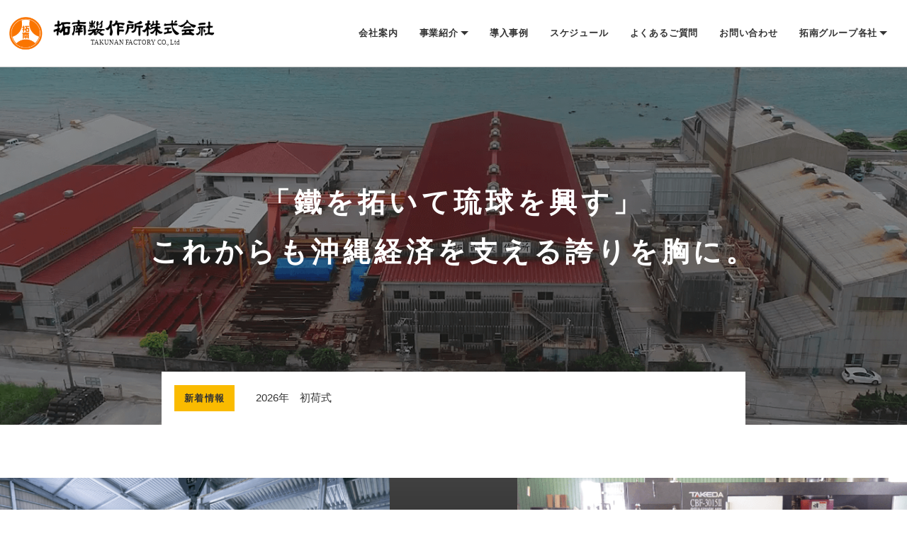

--- FILE ---
content_type: text/html; charset=UTF-8
request_url: https://takunanseisakusho.co.jp/
body_size: 5418
content:
<!DOCTYPE html>
<html lang="ja">
<head prefix="og: http://ogp.me/ns# fb: http://ogp.me/ns/fb# website: http://ogp.me/ns/website#">
<meta name="robots" content="noindex,nofollow">
<meta charset="UTF-8">
<title>拓南製作所株式会社</title>
<meta property="og:image" content="https://takunanseisakusho.co.jp/takunan/wp-content/themes/takunan/assets/img/common/ogp.png" />
<meta name="twitter:image" content="https://takunanseisakusho.co.jp/takunan/wp-content/themes/takunan/assets/img/common/ogp.png" />

<meta name="viewport" content="width=device-width,user-scalable=no,initial-scale=1.0,maximum-scale=1.0" />
<meta http-equiv="X-UA-Compatible" content="IE=edge,chrome=1" />
<meta name="format-detection" content="telephone=no">
<link rel="shortcut icon" type="image/x-icon" href="https://takunanseisakusho.co.jp/takunan/wp-content/themes/takunan/assets/img/common/favicon.ico" />
<script>
  (function(d) {
    var config = {
      kitId: 'klu4bto',
      scriptTimeout: 3000,
      async: true
    },
    h=d.documentElement,t=setTimeout(function(){h.className=h.className.replace(/\bwf-loading\b/g,"")+" wf-inactive";},config.scriptTimeout),tk=d.createElement("script"),f=false,s=d.getElementsByTagName("script")[0],a;h.className+=" wf-loading";tk.src='https://use.typekit.net/'+config.kitId+'.js';tk.async=true;tk.onload=tk.onreadystatechange=function(){a=this.readyState;if(f||a&&a!="complete"&&a!="loaded")return;f=true;clearTimeout(t);try{Typekit.load(config)}catch(e){}};s.parentNode.insertBefore(tk,s)
  })(document);
</script>
<link rel="stylesheet" href="https://takunanseisakusho.co.jp/takunan/wp-content/themes/takunan/assets/css/swiper.min.css" />
<link rel="stylesheet" href="https://takunanseisakusho.co.jp/takunan/wp-content/themes/takunan/assets/css/common.css" />
<link rel="stylesheet" href="https://takunanseisakusho.co.jp/takunan/wp-content/themes/takunan/assets/css/index.css" />

<!-- Global site tag (gtag.js) - GA4 -->
<script async src="https://www.googletagmanager.com/gtag/js?id=G-NX6CXGQBY3"></script>
<script>
  window.dataLayer = window.dataLayer || [];
  function gtag(){dataLayer.push(arguments);}
  gtag('js', new Date());

  gtag('config', 'G-NX6CXGQBY3');
</script>

</head>
<body id="body" class="">
<header class="header" id="header">
  <div class="header_wrapper">
    <div class="header_mask"></div>
    <h1 class="header_logo">
      <a href="https://takunanseisakusho.co.jp/">
        <img src="https://takunanseisakusho.co.jp/takunan/wp-content/themes/takunan/assets/img/common/logo.svg">
      </a>
    </h1>
    <div class="header_toggleBg"></div>
    <nav class="header_globalNavi">
      <ul class="header_globalNavi_list">
        <li class="header_globalNavi_list_item">
          <a href="https://takunanseisakusho.co.jp/company/" class="header_globalNavi_list_button">会社案内</a>
        </li>
        <li class="header_globalNavi_list_item megaMenu">
          <p class="header_globalNavi_list_button show-pc">事業紹介</p>
          <p class="header_globalNavi_list_button show-sp">事業紹介</p>
          <div class="megaMenuListWrapper">
            <ul class="megaMenuList">
              <li class="megaMenuList_item">
                <a href="https://takunanseisakusho.co.jp/iron-structure/" class="">
                  <span class="megaMenuList_text">鐵構事業所</span>
                </a>
              </li>
              <li class="megaMenuList_item">
                <a href="https://takunanseisakusho.co.jp/rust-prevention/" class="">
                  <span class="megaMenuList_text">防錆事業所</span>
                </a>
              </li>
              <li class="megaMenuList_item">
                <a href="https://takunanseisakusho.co.jp/steel-sales/" class="">
                  <span class="megaMenuList_text">棒鋼線材事業所</span>
                </a>
              </li>
            </ul>
          </div>
        </li>
        <li class="header_globalNavi_list_item">
          <a href="https://takunanseisakusho.co.jp/performance/" class="header_globalNavi_list_button">導入事例</a>
        </li>
        <li class="header_globalNavi_list_item">
          <a href="https://takunanseisakusho.co.jp/schedule/" class="header_globalNavi_list_button">スケジュール</a>
        </li>
        <li class="header_globalNavi_list_item">
          <a href="https://takunanseisakusho.co.jp/faq/" class="header_globalNavi_list_button">よくあるご質問</a>
        </li>
        <li class="header_globalNavi_list_item">
          <a href="https://takunanseisakusho.co.jp/contact/" class="header_globalNavi_list_button">お問い合わせ</a>
        </li>
        <li class="header_globalNavi_list_item megaMenu">
          <p class="header_globalNavi_list_button show-pc">拓南グループ各社</p>
          <p class="header_globalNavi_list_button show-sp">拓南グループ各社</p>
          <div class="megaMenuListWrapper">
            <ul class="megaMenuList">
              <li class="megaMenuList_item">
                <a href="https://www.takunan.co.jp/" target="_blank" rel="nopenner">
                  <span class="megaMenuList_text">拓伸会</span>
                </a>
              </li>
              <li class="megaMenuList_item">
                <a href="https://www.takunansteel.co.jp/" target="_blank" rel="nopenner">
                  <span class="megaMenuList_text">拓南製鐵</span>
                </a>
              </li>
              <li class="megaMenuList_item">
                <a href="https://www.takunanrecycle.co.jp/" target="_blank" rel="nopenner">
                  <span class="megaMenuList_text">拓南商事</span>
                </a>
              </li>
              <li class="megaMenuList_item">
                <a href="https://www.nishiharagc.co.jp/" target="_blank" rel="nopenner">
                  <span class="megaMenuList_text">西原グリーンセンター</span>
                </a>
              </li>
              <li class="megaMenuList_item">
                <a href="http://www.satsunan-bussan.co.jp/" target="_blank" rel="nopenner">
                  <span class="megaMenuList_text">薩南物産</span>
                </a>
              </li>
              <li class="megaMenuList_item">
                <a href="https://recruit.takunan.co.jp/" target="_blank" rel="nopenner">
                  <span class="megaMenuList_text">リクルートサイト</span>
                </a>
              </li>
            </ul>
          </div>
        </li>
      </ul>
    </nav>
    <div class="header_toggleButton header_toggleButton-icon">
      <div class="toggleButtonIcon">
        <div class="toggleButtonIcon_item toggleButtonIcon_item-top"></div>
        <div class="toggleButtonIcon_item toggleButtonIcon_item-middle"></div>
        <div class="toggleButtonIcon_item toggleButtonIcon_item-bottom"></div>
      </div>
    </div>
  </div>
</header>
<main class="main frontPage" id="main">

  <section class="mv">
    <div class="mv_bg">
      <div id="loading">Loading...</div>
      <div id="youtube-area">
        <div id="youtube"></div>
        <div id="youtube-mask"></div>
      </div>
    </div>
    <div class="mv_mask"></div>
    <p class="mv_text">「鐵を拓いて琉球を興す」<br>これからも<br class="show-sp">沖縄経済を支える誇りを胸に。</p>

    
    <div class="mv_news">
      <h2 class="mv_news_title">新着情報</h2>
            <p class="mv_news_text">
        <a href="https://takunanseisakusho.co.jp/news/2026%e5%b9%b4%e3%80%80%e5%88%9d%e8%8d%b7%e5%bc%8f/">2026年　初荷式</a>
      </p>
          </div>
      </section>

  <section class="newproducts">
    <div class="newproducts_titleWrapper">
      <h2 class="newproducts_title">
        <span class="newproducts_title_sub">NEWS</span>
        <span class="newproducts_title_main">最<br>新<br>情<br>報</span>  
      </h2>
    </div>
    <div class="newproducts_item newproducts_item-type1">
      <div class="newproducts_contentWrapper">
        <div class="newproducts_content">
          <h3 class="newproducts_productTitle">
            <span class="newproducts_productTitle_main">導入事例</span>
          </h3>
          <p class="newproducts_button">
            <a href="https://takunanseisakusho.co.jp/performance/%e8%97%bb%e9%a1%9e%e8%be%b2%e5%9c%92%e3%83%8f%e3%82%a6%e3%82%b9%e5%bb%ba%e7%af%89%e5%b7%a5%e4%ba%8b/" class="commonButton">詳しく見る</a>          </p>
        </div>
      </div>
    </div>
    <div class="newproducts_item newproducts_item-type2">
      <div class="newproducts_contentWrapper">
        <div class="newproducts_content">
          <h3 class="newproducts_productTitle">
            <span class="newproducts_productTitle_main">お知らせ</span>
          </h3>
          <p class="newproducts_button">
          <a href="https://takunanseisakusho.co.jp/news/2026%e5%b9%b4%e3%80%80%e5%88%9d%e8%8d%b7%e5%bc%8f/" class="commonButton">詳しく見る</a>          </p>
        </div>
      </div>
    </div>
  </section>

  
  <section class="company serviceColumn serviceColumn-left">
    <div class="serviceColumn_image">
      <img src="https://takunanseisakusho.co.jp/takunan/wp-content/themes/takunan/assets/img/index/company_image.png">
    </div>
    <div class="serviceColumn_contentWrapper">
      <div class="serviceColumn_content">
        <h2 class="commonTitle-section">
          <span class="commonTitle_sub">COMPANY</span>
          <span class="commonTitle_main">会社案内</span>
        </h2>
        <p class="serviceColumn_text">鐵構・防錆・棒鋼線材。<br>異なる3つの事業所で、沖縄の未来を創造します。</p>
        <p class="serviceColumn_button">
          <a href="https://takunanseisakusho.co.jp/company" class="commonButton">詳しく見る</a>
        </p>
      </div>
    </div>
  </section>

  <section class="service">
    <h2 class="service_title commonTitle-section commonTitle-section-center">
      <span class="commonTitle_sub">SERVICE</span>
      <span class="commonTitle_main">事業紹介</span>
    </h2>

    <section class="service_section serviceColumn serviceColumn-right iron" id="iron">
      <div class="serviceColumn_image">
        <img src="https://takunanseisakusho.co.jp/takunan/wp-content/themes/takunan/assets/img/index/service_image_iron.png">
      </div>
      <div class="serviceColumn_contentWrapper">
        <div class="serviceColumn_content">
          <h2 class="commonTitle-section">
            <!-- <span class="commonTitle_sub">IRON STRUCTURE</span> -->
            <span class="commonTitle_main">鐵構事業所</span>
          </h2>
          <p class="serviceColumn_text">進化し続ける鋼構造物で、<br>沖縄の暮らしを支えます。</p>
          <p class="serviceColumn_button">
            <a href="https://takunanseisakusho.co.jp/iron-structure/" class="commonButton">詳しく見る</a>
          </p>
        </div>
      </div>
    </section>
    <section class="service_section serviceColumn serviceColumn-left rust" id="rust">
      <div class="serviceColumn_image">
        <img src="https://takunanseisakusho.co.jp/takunan/wp-content/themes/takunan/assets/img/index/service_image_rust.webp">
      </div>
      <div class="serviceColumn_contentWrapper">
        <div class="serviceColumn_content">
          <h2 class="commonTitle-section">
            <!-- <span class="commonTitle_sub">RUST PREVENTION</span> -->
            <span class="commonTitle_main">防錆事業所</span>
          </h2>
          <p class="serviceColumn_text">沖縄県唯一の溶融亜鉛めっき加工業。<br>鉄製品をサビから守ります。</p>
          <p class="serviceColumn_button">
            <a href="https://takunanseisakusho.co.jp/rust-prevention/" class="commonButton">詳しく見る</a>
          </p>
        </div>
      </div>
    </section>
        <section class="service_section serviceColumn serviceColumn-right steelSales" id="steelSales">
      <div class="serviceColumn_image">
        <img src="https://takunanseisakusho.co.jp/takunan/wp-content/themes/takunan/assets/img/index/service_image_steel-sales.webp">
      </div>
      <div class="serviceColumn_contentWrapper">
        <div class="serviceColumn_content">
          <h2 class="commonTitle-section">
            <!-- <span class="commonTitle_sub">STEEL SALES</span> -->
            <span class="commonTitle_main">棒鋼線材事業所</span>
          </h2>
          <p class="serviceColumn_text">迅速デリバリーで、<br>お客様に鉄をお届けします。</p>
          <p class="serviceColumn_button">
            <a href="https://takunanseisakusho.co.jp/steel-sales/" class="commonButton">詳しく見る</a>
          </p>
        </div>
      </div>
    </section>
  </section>

  <section class="news commonWidth-middle">
    <h2 class="news_title commonTitle-section commonTitle-section-center">
      <span class="commonTitle_sub">NEWS</span>
      <span class="commonTitle_main">お知らせ</span>
    </h2>

    
      <ul class="news_newsList newsList">

        
        <li class="newsList_item">
          <a href="https://takunanseisakusho.co.jp/news/2026%e5%b9%b4%e3%80%80%e5%88%9d%e8%8d%b7%e5%bc%8f/" class="hover-opacity">
            <div class="newsList_meta">
              <p class="newsList_date">2026/1/5</p>
            </div>
            <p class="newsList_title">2026年　初荷式</p>
          </a>
        </li>
        
        <li class="newsList_item">
          <a href="https://takunanseisakusho.co.jp/news/%e5%bf%98%e5%b9%b4%e4%bc%9a/" class="hover-opacity">
            <div class="newsList_meta">
              <p class="newsList_date">2025/12/17</p>
            </div>
            <p class="newsList_title">忘年会</p>
          </a>
        </li>
        
        <li class="newsList_item">
          <a href="https://takunanseisakusho.co.jp/news/2026%e5%b9%b4%e3%80%80%e5%b9%b4%e7%94%b7%e5%b9%b4%e5%a5%b3%e6%92%ae%e5%bd%b1%e4%bc%9a/" class="hover-opacity">
            <div class="newsList_meta">
              <p class="newsList_date">2025/12/8</p>
            </div>
            <p class="newsList_title">2026年　年男年女撮影会</p>
          </a>
        </li>
        
        <li class="newsList_item">
          <a href="https://takunanseisakusho.co.jp/news/%e6%b5%b7%e5%b2%b8%e6%b8%85%e6%8e%83-5/" class="hover-opacity">
            <div class="newsList_meta">
              <p class="newsList_date">2025/12/5</p>
            </div>
            <p class="newsList_title">海岸清掃</p>
          </a>
        </li>
        
        <li class="newsList_item">
          <a href="https://takunanseisakusho.co.jp/news/%e4%bb%a4%e5%92%8c7%e5%b9%b4%e5%ba%a6%e3%80%80%e5%84%aa%e8%89%af%e8%8b%a5%e5%b9%b4%e5%bb%ba%e8%a8%ad%e5%be%93%e4%ba%8b%e8%80%85%e8%a1%a8%e5%bd%b0/" class="hover-opacity">
            <div class="newsList_meta">
              <p class="newsList_date">2025/11/12</p>
            </div>
            <p class="newsList_title">令和7年度　優良若年建設従事者表彰</p>
          </a>
        </li>
              </ul>
      
      
      <p class="news_button">
        <a href="https://takunanseisakusho.co.jp/news/" class="commonButton">一覧を見る</a>
      </p>
    </div>
  </section>

  <section class="performance">
    <h2 class="performance_title commonTitle-section commonTitle-section-center">
      <span class="commonTitle_sub">PERFORMANCE</span>
      <span class="commonTitle_main">導入事例</span>
    </h2>
    
    <div class="performanceSlider">
      <div class="swiper-container">
        <div class="swiper-wrapper">

        
          <!-- slide -->
          <div class="performanceSlider_slide swiper-slide">
            <a href="https://takunanseisakusho.co.jp/performance/%e8%97%bb%e9%a1%9e%e8%be%b2%e5%9c%92%e3%83%8f%e3%82%a6%e3%82%b9%e5%bb%ba%e7%af%89%e5%b7%a5%e4%ba%8b/" class="hover-scaleImage">
              <div class="performanceSlider_image scaleImage">
                <img src="https://takunanseisakusho.co.jp/takunan/wp-content/uploads/2024/09/15879_0.jpg" alt="">              </div>
            </a>
          </div>

        
          <!-- slide -->
          <div class="performanceSlider_slide swiper-slide">
            <a href="https://takunanseisakusho.co.jp/performance/%e4%bb%ae%e3%81%8b%e3%81%8c%e3%82%8a%e3%83%aa%e3%83%95%e3%83%ac%e3%83%83%e3%82%b7%e3%83%a5%e7%a6%8f%e7%a5%89%e5%b7%a5%e5%a0%b4%e6%96%b0%e7%af%89%e5%b7%a5%e4%ba%8b/" class="hover-scaleImage">
              <div class="performanceSlider_image scaleImage">
                <img src="https://takunanseisakusho.co.jp/takunan/wp-content/uploads/2023/12/HP用-scaled.jpg" alt="">              </div>
            </a>
          </div>

        
          <!-- slide -->
          <div class="performanceSlider_slide swiper-slide">
            <a href="https://takunanseisakusho.co.jp/performance/%e3%83%a2%e3%82%ba%e3%82%af%e5%8a%a0%e5%b7%a5%e5%87%a6%e7%90%86%e6%96%bd%e8%a8%ad%e5%bb%ba%e7%af%89%e5%b7%a5%e4%ba%8b/" class="hover-scaleImage">
              <div class="performanceSlider_image scaleImage">
                <img src="https://takunanseisakusho.co.jp/takunan/wp-content/uploads/2023/07/写真１-scaled.jpg" alt="">              </div>
            </a>
          </div>

        
          <!-- slide -->
          <div class="performanceSlider_slide swiper-slide">
            <a href="https://takunanseisakusho.co.jp/performance/%e8%ad%98%e5%90%8d%e5%b0%8f%e5%ad%a6%e6%a0%a1%e6%a0%a1%e8%88%8e%e6%94%b9%e7%af%89%e5%b7%a5%e4%ba%8b/" class="hover-scaleImage">
              <div class="performanceSlider_image scaleImage">
                <img src="https://takunanseisakusho.co.jp/takunan/wp-content/uploads/2023/01/識名小.jpg" alt="">              </div>
            </a>
          </div>

        
          <!-- slide -->
          <div class="performanceSlider_slide swiper-slide">
            <a href="https://takunanseisakusho.co.jp/performance/%e4%bb%ae%e7%a7%b0%e7%b3%b8%e6%ba%80%e7%a6%8f%e7%a5%89%e6%96%bd%e8%a8%ad%e3%83%87%e3%82%a4%e3%82%b5%e3%83%bc%e3%83%93%e3%82%b9%e3%82%bb%e3%83%b3%e3%82%bf%e3%83%bc%e3%81%bf%e3%81%aa%e3%81%bf%e7%a7%bb/" class="hover-scaleImage">
              <div class="performanceSlider_image scaleImage">
                <img src="https://takunanseisakusho.co.jp/takunan/wp-content/uploads/2022/11/案２-scaled.jpg" alt="">              </div>
            </a>
          </div>

        
        </div>
      </div>
    </div>
        <p class="performance_button">
      <a href="https://takunanseisakusho.co.jp/performance/" class="commonButton">一覧を見る</a>
    </p>
  </section>

  <section class="access">
    <div class="access_map">
      <iframe src="https://www.google.com/maps/embed?pb=!1m18!1m12!1m3!1d3577.638861864011!2d127.8041493153732!3d26.27338179364338!2m3!1f0!2f0!3f0!3m2!1i1024!2i768!4f13.1!3m3!1m2!1s0x34e512aa338db7d5%3A0x80d723f3c18b88d7!2z5ouT5Y2X6KO95L2c5omAKOagqik!5e0!3m2!1sja!2sjp!4v1631190650024!5m2!1sja!2sjp" style="border:0;" allowfullscreen="" loading="lazy"></iframe>
    </div>
    <div class="access_main">
      <div class="access_main_contentWrapper">
        <h2 class="performance_title commonTitle-section">
          <span class="commonTitle_sub">ACCESS</span>
          <span class="commonTitle_main">アクセス</span>
        </h2>
        <p class="access_address">〒901-2403<br>沖縄県中城村字伊舎堂354番地</p>
        <p class="access_contact">TEL：098-895-6455　FAX：098-895-5515</p>
        <p class="access_button">
          <a href="https://goo.gl/maps/djBr8UJXFqCzQ19aA" target="_blank" rel="nopenner" class="commonButton">GoogleMapで開く</a>
        </p>
      </div>
    </div>
  </section>

    <section class="certification commonWidth-middle">
    <ul class="certification_list">
      <li><a href="https://www.meti.go.jp/policy/mono_info_service/healthcare/kenkoukeiei_yuryouhouzin.html" target="_blank" rel="noopener noreferrer"><img src="https://takunanseisakusho.co.jp/takunan/wp-content/themes/takunan/assets/img/index/certification_logo01.webp" alt="健康経営優良法人2024"></a></li>
      <li><a href="https://www.pref.okinawa.jp/shigoto/koyorodo/1012030/1012039/1003421/1003449.html" target="_blank" rel="noopener noreferrer"><img src="https://takunanseisakusho.co.jp/takunan/wp-content/themes/takunan/assets/img/index/certification_logo02.webp" alt="ワーク・ライフ・バランス認証企業"></a></li>
      <li><a href="https://www.meti.go.jp/policy/sme_chiiki/chiiki_kenin_kigyou/" target="_blank" rel="noopener noreferrer"><img src="https://takunanseisakusho.co.jp/takunan/wp-content/themes/takunan/assets/img/index/certification_logo03.webp" alt="地域未来牽引企業"></a></li>
      <li><a href="https://www.mhlw.go.jp/stf/seisakunitsuite/bunya/kodomo/shokuba_kosodate/kurumin/index.html" target="_blank" rel="noopener noreferrer"><img src="https://takunanseisakusho.co.jp/takunan/wp-content/themes/takunan/assets/img/index/certification_logo04.webp" alt="2024年認定くるみん"></a></li>
      <li><a href="https://www.shotokukojo.okinawa/" target="_blank" rel="noopener noreferrer"><img src="https://takunanseisakusho.co.jp/takunan/wp-content/themes/takunan/assets/img/index/certification_logo05.webp" alt="所得向上応援企業認定制度"></a></li>
    </ul>
  </section>

</main>

<footer class="footer" id="footer">
  <div class="commonWidth-middle">
    <div class="footer_recruit">
      <p class="footer_recruit_message">拓南グループでは一緒に働く<br class="show-sp">仲間を募集中です。<br>詳しくは下のボタンから<br class="show-sp">採用サイトをご確認ください。</p>
      <a href="https://recruit.takunan.co.jp/" target="_blank" rel="nopenner" class="footer_recruit_button">
        <p class="footer_recruit_button_textWrapper">
          <span class="footer_recruit_button_main">採用情報はこちら</span>
          <span class="footer_recruit_button_sub">RECRUIT</span>
        </p>
      </a>
    </div>
    <p class="footer_logo">
      <a href="https://takunanseisakusho.co.jp/">
        <img src="https://takunanseisakusho.co.jp/takunan/wp-content/themes/takunan/assets/img/common/logo.svg" alt="拓南製作所株式会社 TAKUNAN FACTORY Co., LTD">
      </a>
    </p>
    <p class="footer_contact">〒901-2403  沖縄県中城村字伊舎堂354番地<br>TEL：098-895-6455 / FAX：098-895-5515</p>
    <ul class="footer_globalNavi">
      <li class="footer_globalNavi_item">
        <p class="footer_globalNavi_title">
          <a href="https://takunanseisakusho.co.jp/company/" class="">会社案内<span>COMPANY</span></a>
        </p>
      </li>
      <li class="footer_globalNavi_item">
        <p class="footer_globalNavi_title">
          <a href="https://takunanseisakusho.co.jp/iron-structure/" class="">事業紹介<span>SERVICE</span></a>
        </p>
        <div class="footer_globalNavi_detail show-pc">
          <p class="footer_globalNavi_detail_title">
            <a href="https://takunanseisakusho.co.jp/iron-structure/" class="">鐵構事業所</a>
          </p>
          <p class="footer_globalNavi_detail_title">
            <a href="https://takunanseisakusho.co.jp/rust-prevention/" class="">防錆事業所</a>
          </p>
          <p class="footer_globalNavi_detail_title">
            <a href="https://takunanseisakusho.co.jp/steel-sales/" class="">棒鋼線材事業所</a>
          </p>
        </div>
      </li>
      <li class="footer_globalNavi_item">
        <p class="footer_globalNavi_title show-pc">
          <a href="https://takunanseisakusho.co.jp/performance/" class="">導入事例<span>PERFORMANCE</span></a>
        </p>
        <p class="footer_globalNavi_title show-pc">
          <a href="https://takunanseisakusho.co.jp/schedule/" class="">スケジュール<span>SCHEDULE</span></a>
        </p>
        <p class="footer_globalNavi_title show-pc">
          <a href="https://takunanseisakusho.co.jp/contact/" class="">見積もり依頼<span>ESTIMATE</span></a>
        </p>
      </li>
      <li class="footer_globalNavi_item">
        <p class="footer_globalNavi_title">
          <a href="https://takunanseisakusho.co.jp/news" class="">お知らせ<span>NEWS</span></a>
        </p>
        <p class="footer_globalNavi_title">
          <a href="https://takunanseisakusho.co.jp/contact/" class="">お問い合わせ<span>CONTACT</span></a>
        </p>
      </li>
    </ul>
  </div>
  <div class="footer_bottom">
    <ul class="footer_guideNavi">
      <li class="footer_guideNavi_item">
        <a href="https://takunanseisakusho.co.jp/privacy-policy/">プライバシーポリシー</a>
      </li>
      <li class="footer_guideNavi_item">
        <a href="https://recruit.takunan.co.jp/" target="_blank" rel="nopenner">採用情報</a>
      </li>
    </ul>
    <p class="footer_copyright">&copy; Takushinkai-TAKUNAN-GROUP</p>
    <p class="footer_gloupLogo">
      <a href="https://www.takunan.co.jp/" target="_blank" rel="nopenner">
        <img src="https://takunanseisakusho.co.jp/takunan/wp-content/themes/takunan/assets/img/common/logo_group.svg">
      </a>
    </p>
  </div>
</footer>
<script type='text/javascript' src='//code.jquery.com/jquery-3.4.1.min.js' id='jqueryTheme-js'></script>
<script type='text/javascript' src='https://takunanseisakusho.co.jp/takunan/wp-content/themes/takunan/assets/js/common.js' id='commonTheme-js'></script>
<script type='text/javascript' src='https://takunanseisakusho.co.jp/takunan/wp-content/themes/takunan/assets/js/swiper.min.js' id='indexSwiperTheme-js'></script>
<script type='text/javascript' src='https://takunanseisakusho.co.jp/takunan/wp-content/themes/takunan/assets/js/index.js' id='indexTheme-js'></script>
</body>
</html>


--- FILE ---
content_type: text/css
request_url: https://takunanseisakusho.co.jp/takunan/wp-content/themes/takunan/assets/css/common.css
body_size: 6517
content:
@media screen and (max-width: 828px){.commonWidth-sp,.footer_copyright,.footer_guideNavi{width:88.4057971014%;margin-right:auto;margin-left:auto}}*,*::before,*::after{box-sizing:border-box;padding:0;margin:0;border:none;position:relative}a,a:link,a:visited,a:hover,a:active{-webkit-text-decoration-skip:objects;-webkit-tap-highlight-color:rgba(0,0,0,0);-webkit-backface-visibility:hidden;backface-visibility:hidden}a{display:block;width:100%;height:100%}@media screen and (min-width: 829px){a{transition:.3s}}:focus{outline:0}ol,ul{list-style:none;list-style-type:none}table,tr,th,td{border-collapse:separate;border-spacing:0}header,footer,main,section,nav,menu,article,aside,details,figcaption,figure{display:block}input[type=text],input[type=tel],input[type=email],input[type=password],input[type=file],input[type=submit],input[type=image],input[type=reset],input[type=button],button,textarea,select{background-color:rgba(0,0,0,0);border:none;cursor:pointer;outline:none;padding:0;appearance:none;border-radius:0;overflow:visible;text-transform:none}select::-ms-expand{display:none}menu{margin:0;padding:0}a{color:inherit;text-decoration:none}button{cursor:pointer}img{width:100%;max-width:100%;height:auto;vertical-align:bottom}html{width:100%;height:100%;font-size:62.5%;position:relative}body{position:relative;height:100%;font-family:"Noto Serif JP",sans-serif;font-weight:400;font-style:normal;font-size:1.6rem;line-height:1.6;color:#333;word-break:break-all}@media screen and (max-width: 1366px){body{font-size:1.1713030747vw}}@media screen and (max-width: 828px){body{font-size:3.8647342995vw;letter-spacing:0.04em}}h1,h2,h3,h4,h5,h6{font-family:"Noto Serif JP",serif}.show{display:block}@media screen and (max-width: 828px){.show-pc{display:none !important}}.show-sp{display:none !important}@media screen and (max-width: 828px){.show-sp{display:block !important}}.show-sp-chrome{display:none !important}@media screen and (-webkit-min-device-pixel-ratio: 0)and (max-width: 1366px){.show-sp-chrome{display:block !important}}@media screen and (-webkit-min-device-pixel-ratio: 0)and (max-width: 828px){.show-sp-chrome{display:none !important}}@-moz-document url-prefix(){@media screen and (max-width: 1366px){.show-sp-chrome{display:none !important}}}.commonWidth-wide{margin-right:auto;margin-left:auto;width:100%;max-width:1366px}@media screen and (max-width: 828px){.commonWidth-wide{width:100%}}.commonWidth-middle{margin-right:auto;margin-left:auto;width:960px}@media screen and (max-width: 1366px){.commonWidth-middle{width:70.2781844802vw}}@media screen and (max-width: 828px){.commonWidth-middle{width:88.4057971014%}}.commonWidth-narrow{margin-right:auto;margin-left:auto;width:720px}@media screen and (max-width: 1366px){.commonWidth-narrow{width:52.7086383602vw}}@media screen and (max-width: 828px){.commonWidth-narrow{width:88.4057971014%}}.commonWidth-narrowest{margin-right:auto;margin-left:auto;width:640px}@media screen and (max-width: 1366px){.commonWidth-narrowest{width:46.8521229868vw}}@media screen and (max-width: 828px){.commonWidth-narrowest{width:88.4057971014%}}.commonTitle-section .commonTitle_sub,.commonTitle-section .commonTitle_main{display:block;line-height:1}.commonTitle-section .commonTitle_sub{font-family:roboto,sans-serif;font-style:normal;font-size:1.4rem;letter-spacing:0.2em;color:#fabb00}@media screen and (max-width: 1366px){.commonTitle-section .commonTitle_sub{font-size:1.0248901903vw}}@media screen and (max-width: 828px){.commonTitle-section .commonTitle_sub{font-size:3.3816425121vw}}.commonTitle-section .commonTitle_main{margin-top:20px;font-size:3.6rem;letter-spacing:0.2em}@media screen and (max-width: 1366px){.commonTitle-section .commonTitle_main{margin-top:1.4641288433vw;font-size:2.635431918vw}}@media screen and (max-width: 828px){.commonTitle-section .commonTitle_main{margin-top:3.8647342995vw;font-size:7.2463768116vw}}.commonTitle-section-center{text-align:center}.commonTitle-border{border-top:2px solid #ccc;border-bottom:1px solid #ccc;display:flex;align-items:center;min-height:80px;padding:20px 0;font-size:2.4rem;letter-spacing:0.08em}@media screen and (max-width: 1366px){.commonTitle-border{min-height:5.8565153734vw;padding:1.4641288433vw 0;font-size:1.756954612vw}}@media screen and (max-width: 828px){.commonTitle-border{min-height:19.3236714976vw;padding:4.8309178744vw 0;font-size:5.7971014493vw}}.commonTitle-border::before{content:"";width:452px;height:2px;background:#fabb00;position:absolute;top:-2px;left:0}@media screen and (max-width: 1366px){.commonTitle-border::before{width:33.0893118594vw}}@media screen and (max-width: 828px){.commonTitle-border::before{width:45%}}.commonTitle-borderBottom{border-bottom:2px solid #ccc;padding:24px 0;font-size:2.4rem;font-weight:700;letter-spacing:0.12em;text-align:center}@media screen and (max-width: 1366px){.commonTitle-borderBottom{padding:1.756954612vw 0;font-size:1.756954612vw}}@media screen and (max-width: 828px){.commonTitle-borderBottom{padding:5.7971014493vw 0;font-size:5.7971014493vw;letter-spacing:0.04em}}.commonTitle-borderBottom span{display:block;margin-top:8px;font-size:1.6rem;font-weight:400;letter-spacing:0.04em}@media screen and (max-width: 1366px){.commonTitle-borderBottom span{margin-top:.5856515373vw;font-size:1.1713030747vw}}@media screen and (max-width: 828px){.commonTitle-borderBottom span{margin-top:1.9323671498vw;font-size:3.8647342995vw}}.commonTitle-borderBottom::before{content:"";width:452px;height:2px;background:#fabb00;position:absolute;bottom:-2px;left:0}@media screen and (max-width: 1366px){.commonTitle-borderBottom::before{width:33.0893118594vw}}@media screen and (max-width: 828px){.commonTitle-borderBottom::before{width:45%}}.commonTitle-borderLeft{padding:4px 0 4px 16px;border-left:5px solid #245da8;font-size:4rem;letter-spacing:0.08em;font-weight:700;line-height:1.4}@media screen and (max-width: 1366px){.commonTitle-borderLeft{padding:.2928257687vw 0vw .2928257687vw 1.1713030747vw;font-size:1.756954612vw}}@media screen and (max-width: 828px){.commonTitle-borderLeft{padding:.9661835749vw 0vw .9661835749vw 3.8647342995vw;font-size:6.7632850242vw}}.commonTitle-borderLeftBottom{padding:0 0 10px 20px;border-bottom:1px solid #ccc;font-size:2.4rem;font-weight:700;line-height:1.4;letter-spacing:0.08em}@media screen and (max-width: 1366px){.commonTitle-borderLeftBottom{padding:0vw 0vw .7320644217vw 1.4641288433vw;font-size:1.756954612vw}}@media screen and (max-width: 828px){.commonTitle-borderLeftBottom{padding:0vw 0vw 2.4154589372vw 4.8309178744vw;font-size:4.8309178744vw}}.commonTitle-borderLeftBottom::before{content:"";width:4px;height:70%;background:#fabb00;position:absolute;top:0;left:0;bottom:0}@media screen and (max-width: 1366px){.commonTitle-borderLeftBottom::before{width:.2928257687vw}}@media screen and (max-width: 828px){.commonTitle-borderLeftBottom::before{width:.9661835749vw;height:76%}}.commonButton{background:#fabb00;width:200px;height:60px;display:flex;align-items:center;justify-content:center;text-align:center;line-height:1}@media screen and (max-width: 1366px){.commonButton{width:14.6412884334vw;height:4.39238653vw}}@media screen and (max-width: 828px){.commonButton{width:48.309178744vw;height:14.4927536232vw}}.commonButton::before{content:"";width:7px;height:7px;position:absolute;top:0;bottom:5px;right:12px;margin:auto;border-top:solid 2px #333;border-right:solid 2px #333;transform:rotate(45deg);transition:.3s}@media screen and (max-width: 1366px){.commonButton::before{width:.5124450952vw;height:.5124450952vw;right:.878477306vw;bottom:.3660322108vw;border-top-width:.1464128843vw;border-right-width:.1464128843vw}}@media screen and (max-width: 828px){.commonButton::before{background:none;border-radius:0;width:1.9323671498vw;height:1.9323671498vw;bottom:1.2077294686vw;right:2.8985507246vw;border-top-width:.4830917874vw;border-right-width:.4830917874vw}}@media screen and (min-width: 829px){.commonButton:hover{background:#333;color:#fff;transform:translateY(4px)}}@media screen and (min-width: 829px)and (max-width: 1366px){.commonButton:hover{transform:translateY(0.2928257687vw)}}@media screen and (min-width: 829px){.commonButton:hover::before{border-top-color:#fff;border-right-color:#fff}}.commonButton-pdf::after{content:"";background:url(../img/common/icon_pdf.svg) no-repeat center center/contain;width:22px;height:24px;position:absolute;top:0;bottom:0;left:16px;margin:auto;pointer-events:none}@media screen and (max-width: 1366px){.commonButton-pdf::after{width:1.6105417277vw;height:1.756954612vw;left:1.1713030747vw}}@media screen and (max-width: 828px){.commonButton-pdf::after{width:6.5217391304vw;height:7.2463768116vw;left:3.8647342995vw}}.backButton{display:table;margin:76px auto 0}@media screen and (max-width: 1366px){.backButton{margin-top:5.5636896047vw}}@media screen and (max-width: 828px){.backButton{margin-top:11.1111111111vw}}.backButton .commonButton{width:300px;height:80px;border-radius:80px}@media screen and (max-width: 1366px){.backButton .commonButton{width:21.9619326501vw;height:5.8565153734vw;border-radius:5.8565153734vw}}@media screen and (max-width: 828px){.backButton .commonButton{width:53.1400966184vw;height:15.4589371981vw;border-radius:15.4589371981vw}}.backButton .commonButton::before{right:auto;left:16px}@media screen and (max-width: 1366px){.backButton .commonButton::before{left:1.1713030747vw}}@media screen and (max-width: 828px){.backButton .commonButton::before{left:3.8647342995vw}}.backButton .commonButton::after{right:auto;left:24px;transform:rotate(225deg)}@media screen and (max-width: 1366px){.backButton .commonButton::after{left:1.756954612vw}}@media screen and (max-width: 828px){.backButton .commonButton::after{left:5.7971014493vw}}.serviceColumn{display:flex;align-items:center}@media screen and (max-width: 828px){.serviceColumn{display:block}}.serviceColumn-right .serviceColumn_image{order:2}@media screen and (max-width: 828px){.serviceColumn-right .serviceColumn_image{display:flex;justify-content:flex-end;align-items:flex-start}}.serviceColumn-right .serviceColumn_contentWrapper{order:1}.serviceColumn-left .serviceColumn_image{order:1}.serviceColumn-left .serviceColumn_contentWrapper{order:2}.serviceColumn_image{width:60%}@media screen and (max-width: 828px){.serviceColumn_image{width:100%}.serviceColumn_image img{display:block;width:94.2028985507%}}.serviceColumn_contentWrapper{width:40%;display:flex;align-items:center;justify-content:center}@media screen and (max-width: 828px){.serviceColumn_contentWrapper{width:100%;padding-top:7.729468599vw}}@media screen and (max-width: 828px){.serviceColumn_content{width:88%;margin:auto}}.serviceColumn_text{max-width:420px;line-height:2;margin-top:32px}@media screen and (max-width: 1366px){.serviceColumn_text{max-width:30.7467057101vw;margin-top:2.3426061493vw}}@media screen and (max-width: 828px){.serviceColumn_text{max-width:100%;margin-top:5.7971014493vw}}.serviceColumn_button{margin-top:32px}@media screen and (max-width: 1366px){.serviceColumn_button{margin-top:2.3426061493vw}}@media screen and (max-width: 828px){.serviceColumn_button{margin-top:7.729468599vw}}.commonArchiveList{display:flex;flex-wrap:wrap;margin:-48px 0 0 -30px}@media screen and (max-width: 1366px){.commonArchiveList{margin:-3.513909224vw 0 0 -2.196193265vw}}@media screen and (max-width: 828px){.commonArchiveList{display:block;width:90%;margin:11.5942028986vw auto 0}}.commonArchiveList_item{width:300px;max-height:500px;overflow:hidden;margin:48px 0 0 30px}@media screen and (max-width: 1366px){.commonArchiveList_item{width:21.9619326501vw;max-height:36.6032210835vw;margin:3.513909224vw 0 0 2.196193265vw}}@media screen and (max-width: 828px){.commonArchiveList_item{width:100%;height:100%;max-height:100%;margin:0}.commonArchiveList_item:not(:first-child){margin-top:11.5942028986vw}}.commonArchiveList_item a{display:block}@media screen and (min-width: 829px){.commonArchiveList_item a:hover{opacity:.5}}.commonArchiveList_image{width:300px;height:200px}@media screen and (max-width: 1366px){.commonArchiveList_image{width:21.9619326501vw;height:14.6412884334vw}}@media screen and (max-width: 828px){.commonArchiveList_image{width:100%;height:48.309178744vw}}.commonArchiveList_date{margin-top:20px;font-size:1.4rem;letter-spacing:0.02em;color:#777}@media screen and (max-width: 1366px){.commonArchiveList_date{margin-top:1.4641288433vw;font-size:1.0248901903vw}}@media screen and (max-width: 828px){.commonArchiveList_date{margin-top:4.8309178744vw;font-size:3.3816425121vw}}.commonArchiveList_title{margin-top:8px;font-size:1.8rem;font-weight:700;letter-spacing:0.06em}@media screen and (max-width: 1366px){.commonArchiveList_title{margin-top:.5856515373vw;font-size:1.317715959vw}}@media screen and (max-width: 828px){.commonArchiveList_title{margin-top:1.9323671498vw;font-size:4.347826087vw}}.commonArchiveList_text{margin-top:20px;line-height:2}@media screen and (max-width: 1366px){.commonArchiveList_text{margin-top:1.4641288433vw}}@media screen and (max-width: 828px){.commonArchiveList_text{margin-top:3.8647342995vw}}.categoryList{display:flex;flex-wrap:wrap}.categoryList_item{background:#333;display:flex;height:27px;align-items:center;justify-content:center;padding:0 8px;text-align:center;font-size:1.2rem;font-weight:700;color:#fff}@media screen and (max-width: 1366px){.categoryList_item{height:1.9765739385vw;padding:0 .5856515373vw;font-size:.878477306vw}}@media screen and (max-width: 828px){.categoryList_item{height:6.5217391304vw;padding:0 1.9323671498vw;font-size:2.8985507246vw}}.hover-scaleImage .scaleImage{overflow:hidden}.hover-scaleImage .scaleImage img{position:absolute;top:50%;left:50%;width:auto;height:auto;min-height:100%;min-width:100%;transform:translate(-50%, -50%);transition:.3s;object-fit:cover;object-position:center}@media screen and (min-width: 829px){.hover-scaleImage:hover .scaleImage img{transform:translate(-50%, -50%) scale(1.2, 1.2)}}@media screen and (min-width: 829px){.hover-opacity{transition:.3s}.hover-opacity:hover{opacity:.5}}@media screen and (min-width: 829px){.hover-colorChange{transition:.1s}.hover-colorChange:hover{background:#245da8}}@media screen and (min-width: 829px){.hover-push{transition:.2s}.hover-push:hover{transform:translateY(5px)}}.archivePaginationWrapper{display:table;margin:64px auto 0}.archivePagination{display:flex;justify-content:center;background:#fff;margin:64px auto 0;padding:0 40px}@media screen and (max-width: 1366px){.archivePagination{margin-top:4.6852122987vw;padding:0 2.9282576867vw}}@media screen and (max-width: 828px){.archivePagination{width:100%;margin-top:9.6618357488vw;padding:0 9.6618357488vw}}.archivePagination span,.archivePagination a{background:#f8f8f8;display:flex;flex-wrap:wrap;justify-content:center;align-items:center;width:48px;height:48px;margin-left:10px;font-size:1.6rem;text-align:center;border:1px solid #ccc;color:#999}@media screen and (max-width: 1280px){.archivePagination span,.archivePagination a{width:3.513909224vw;height:3.513909224vw;margin-left:.7320644217vw;font-size:1.1713030747vw}}@media screen and (max-width: 828px){.archivePagination span,.archivePagination a{width:9.6618357488vw;height:9.6618357488vw;margin-left:.7246376812vw;font-size:3.3816425121vw}}.archivePagination *:first-child{margin-left:0px}.archivePagination span.current{opacity:1;background:#fabb00;color:#333;border-color:#fabb00}.archivePagination a.prev,.archivePagination a.next{border:none;position:absolute;top:0;bottom:0;margin:auto;width:24px;height:24px}@media screen and (max-width: 1366px){.archivePagination a.prev,.archivePagination a.next{width:1.756954612vw;height:1.756954612vw}}@media screen and (max-width: 828px){.archivePagination a.prev,.archivePagination a.next{width:4.8309178744vw;height:4.8309178744vw}}.archivePagination a.prev::before,.archivePagination a.prev::after,.archivePagination a.next::before,.archivePagination a.next::after{content:"";background-repeat:no-repeat;background-position:center center;background-size:contain;width:24px;height:24px;position:absolute}@media screen and (max-width: 1366px){.archivePagination a.prev::before,.archivePagination a.prev::after,.archivePagination a.next::before,.archivePagination a.next::after{width:1.756954612vw;height:1.756954612vw}}@media screen and (max-width: 828px){.archivePagination a.prev::before,.archivePagination a.prev::after,.archivePagination a.next::before,.archivePagination a.next::after{width:3.6231884058vw;height:3.6231884058vw}}@media screen and (min-width: 829px){.archivePagination a.prev::before,.archivePagination a.prev::after,.archivePagination a.next::before,.archivePagination a.next::after{transition:.3s}}.archivePagination a.prev::before,.archivePagination a.next::before{background-image:url("data:image/svg+xml;charset=utf8,%3Csvg%20xmlns%3D%22http%3A%2F%2Fwww.w3.org%2F2000%2Fsvg%22%20width%3D%2224%22%20height%3D%2224%22%20viewBox%3D%220%200%2024%2024%22%3E%3Cpath%20fill%3D%22%23222222%22%20d%3D%22M12%200c-6.627%200-12%205.373-12%2012s5.373%2012%2012%2012%2012-5.373%2012-12-5.373-12-12-12zm-1.218%2019l-1.782-1.75%205.25-5.25-5.25-5.25%201.782-1.75%206.968%207-6.968%207z%22%2F%3E%3C%2Fsvg%3E")}.archivePagination a.prev::after,.archivePagination a.next::after{background-image:url("data:image/svg+xml;charset=utf8,%3Csvg%20xmlns%3D%22http%3A%2F%2Fwww.w3.org%2F2000%2Fsvg%22%20width%3D%2224%22%20height%3D%2224%22%20viewBox%3D%220%200%2024%2024%22%3E%3Cpath%20fill%3D%22%23f2a92b%22%20d%3D%22M12%200c-6.627%200-12%205.373-12%2012s5.373%2012%2012%2012%2012-5.373%2012-12-5.373-12-12-12zm-1.218%2019l-1.782-1.75%205.25-5.25-5.25-5.25%201.782-1.75%206.968%207-6.968%207z%22%2F%3E%3C%2Fsvg%3E");opacity:0}@media screen and (min-width: 829px){.archivePagination a:hover{transition:.3s;border-color:#fabb00;color:#fabb00}.archivePagination a:hover::before{opacity:0}.archivePagination a:hover::after{opacity:1}}.archivePagination a.prev{left:0}.archivePagination a.prev::before,.archivePagination a.prev::after{left:0;transform:rotate(180deg)}.archivePagination a.next{right:0}.archivePagination a.next::before,.archivePagination a.next::after{right:0}.archivePagination a.first,.archivePagination a.last{font-size:1.1rem}@media screen and (max-width: 1366px){.archivePagination a.first,.archivePagination a.last{font-size:.8052708638vw}}@media screen and (max-width: 828px){.archivePagination a.first,.archivePagination a.last{font-size:2.6570048309vw}}.singlePagination{display:flex;justify-content:center;border-top:1px solid #777;border-bottom:1px solid #777;margin-top:104px;padding:40px 20px;font-size:1.5rem;line-height:1}@media screen and (max-width: 1366px){.singlePagination{margin-top:7.6134699854vw;padding:2.9282576867vw 1.4641288433vw;font-size:1.0980966325vw}}@media screen and (max-width: 828px){.singlePagination{margin-top:19.3236714976vw;padding:9.6618357488vw 0vw;font-size:3.6231884058vw}}.singlePagination_prevButton,.singlePagination_nextButton{position:absolute;top:0;bottom:0;margin:auto}.singlePagination_prevButton a,.singlePagination_nextButton a{display:flex;align-items:center}@media screen and (min-width: 829px){.singlePagination_prevButton a:hover,.singlePagination_nextButton a:hover{opacity:.5}}.singlePagination_prevButton a::before,.singlePagination_nextButton a::before{content:"";position:absolute;top:0;bottom:0;margin:auto;pointer-events:none;width:10px;height:10px;border-top:solid 2px #333;border-right:solid 2px #333}.singlePagination_prevButton{left:16px}@media screen and (max-width: 1366px){.singlePagination_prevButton{left:1.1713030747vw}}@media screen and (max-width: 828px){.singlePagination_prevButton{left:3.8647342995vw}}.singlePagination_prevButton a{padding-left:16px}.singlePagination_prevButton a::before{left:0;transform:rotate(225deg)}.singlePagination_nextButton{right:16px}@media screen and (max-width: 1366px){.singlePagination_nextButton{right:1.1713030747vw}}@media screen and (max-width: 828px){.singlePagination_nextButton{right:3.8647342995vw}}.singlePagination_nextButton a{padding-right:16px}.singlePagination_nextButton a::before{right:0;transform:rotate(45deg)}.pageHeader{height:240px;display:flex;align-items:center;justify-content:center;overflow:hidden}@media screen and (max-width: 1366px){.pageHeader{height:17.5695461201vw}}@media screen and (max-width: 828px){.pageHeader{height:43.4782608696vw}}.pageHeader_title{font-size:3.6rem;font-weight:700;text-align:center;line-height:1;letter-spacing:0.4em;color:#fff}@media screen and (max-width: 1366px){.pageHeader_title{font-size:2.635431918vw}}@media screen and (max-width: 828px){.pageHeader_title{font-size:6.7632850242vw}}.header{background:#fff;position:fixed;top:0;left:0;width:100%;z-index:100;border-bottom:1px solid #ccc}.header_wrapper{width:98%;height:100px;margin:auto;display:flex;align-items:center;padding-right:16px}@media screen and (max-width: 1366px){.header_wrapper{height:7.3206442167vw;padding-right:1.1713030747vw}}@media screen and (max-width: 828px){.header_wrapper{width:100%;height:15.9420289855vw;padding:0 0 0 2.8985507246vw}}.header.is-scroll{transform:translate(0, -100%) !important}.header_logo{z-index:103;width:310px}@media screen and (max-width: 1366px){.header_logo{width:22.6939970717vw}}@media screen and (max-width: 828px){.header_logo{width:70%}}.header_globalNavi{display:flex;align-items:center;z-index:103;margin-left:104px;margin-left:auto}@media screen and (max-width: 828px){.header_globalNavi{display:none;width:84.5410628019%;margin:3.8647342995vw auto 0}}.header_globalNavi.is-active{display:block}.header_globalNavi_list{order:1;display:flex;align-items:center}@media screen and (max-width: 828px){.header_globalNavi_list{order:2;display:block}}@media screen and (max-width: 828px){.header_globalNavi_list_item{border-bottom:1px solid #777}}.header_globalNavi_list_item:not(:first-child){margin-left:40px}@media screen and (max-width: 1536px){.header_globalNavi_list_item:not(:first-child){margin-left:32px}}@media screen and (max-width: 1366px){.header_globalNavi_list_item:not(:first-child){margin-left:2.3426061493vw}}@media screen and (max-width: 828px){.header_globalNavi_list_item:not(:first-child){margin:0}}.header_globalNavi_list_item.megaMenu .header_globalNavi_list_button{height:100px;padding-right:15px}@media screen and (max-width: 1366px){.header_globalNavi_list_item.megaMenu .header_globalNavi_list_button{padding-right:1.0980966325vw;height:7.3206442167vw}}@media screen and (max-width: 828px){.header_globalNavi_list_item.megaMenu .header_globalNavi_list_button{height:15.4589371981vw;padding-right:0vw}}.header_globalNavi_list_item.megaMenu .header_globalNavi_list_button::after{content:none}.header_globalNavi_list_item.megaMenu .header_globalNavi_list_button::before{width:0;height:0;content:"";border-top:6px solid #333;border-right:6px solid rgba(0,0,0,0);border-left:6px solid rgba(0,0,0,0);position:absolute;top:0;bottom:0px;right:0;margin:auto;z-index:1}@media screen and (max-width: 1366px){.header_globalNavi_list_item.megaMenu .header_globalNavi_list_button::before{border-top-width:.439238653vw;border-right-width:.439238653vw;border-left-width:.439238653vw}}@media screen and (max-width: 828px){.header_globalNavi_list_item.megaMenu .header_globalNavi_list_button::before{border-top-width:1.4492753623vw;border-right-width:1.4492753623vw;border-left-width:1.4492753623vw;right:2.4154589372vw;transform:rotate(0)}}@media screen and (min-width: 829px){.header_globalNavi_list_item.megaMenu .header_globalNavi_list_button::before{transition:.3s}}@media screen and (min-width: 829px){.header_globalNavi_list_item.megaMenu .header_globalNavi_list_button:hover::before{border-top-color:#fabb00}}@media screen and (max-width: 828px){.header_globalNavi_list_item.megaMenu.is-active .header_globalNavi_list_button::before{transform:rotate(-180deg)}}.header_globalNavi_list_button{cursor:pointer;height:44px;display:flex;align-items:center;justify-content:center;font-size:1.4rem;letter-spacing:0.06em;font-weight:700;line-height:1.4}@media screen and (max-width: 1366px){.header_globalNavi_list_button{height:3.2210834553vw;font-size:1.0248901903vw;line-height:1.3}}@media screen and (max-width: 828px){.header_globalNavi_list_button{height:15.4589371981vw;justify-content:flex-start;font-size:3.3816425121vw}.header_globalNavi_list_button::before{content:"";position:absolute;top:0;bottom:0;margin:auto;pointer-events:none;right:3.1400966184vw;width:2.4154589372vw;height:2.4154589372vw;border-top:solid .4830917874vw #333;border-right:solid .4830917874vw #333;transform:rotate(45deg);transition:.1s}}@media screen and (min-width: 829px){.header_globalNavi_list_button{transition:.3s}.header_globalNavi_list_button::after{position:absolute;bottom:8px;left:0;content:"";width:100%;height:2px;background:#fabb00;opacity:0;visibility:hidden;transition:.3s}}@media screen and (min-width: 829px)and (max-width: 1366px){.header_globalNavi_list_button::after{height:.1464128843vw;bottom:.5856515373vw}}@media screen and (min-width: 829px){.header_globalNavi_list_button:hover{color:#fabb00}.header_globalNavi_list_button:hover::after{bottom:0px;opacity:1;visibility:visible}}.header_globalNavi_list_button span{display:inline-block;white-space:nowrap}@media screen and (max-width: 828px){.header_globalNavi_list_button.show-sp{display:flex !important}}.header_toggleButton{display:none;z-index:103}@media screen and (max-width: 828px){.header_toggleButton{background:#fabb00;display:block;cursor:pointer;position:fixed;top:0;right:0;width:15.9420289855vw;height:15.9420289855vw}.header_toggleButton.typeBgImage::before,.header_toggleButton.typeBgImage::after{content:"";width:7.2463768116vw;height:4.8309178744vw;position:absolute;top:0;right:0;bottom:0;left:0;margin:auto;transition:.3s}.header_toggleButton.typeBgImage::before{background:url(../img/common/globalnavi_icon_default.svg) no-repeat center center/contain}.header_toggleButton.typeBgImage::after{background:url(../img/common/globalnavi_icon_active.svg) no-repeat center center/contain;opacity:0}.header_toggleButton-icon .toggleButtonIcon{width:40%;margin:0;transition:margin .3s;position:absolute;bottom:63%;right:50%;transform:translate(50%, 50%)}.header_toggleButton-icon .toggleButtonIcon_item{font-size:0;line-height:0;display:block;width:100%;height:.4830917874vw;background:#333}.header_toggleButton-icon .toggleButtonIcon_item-middle{width:100%;margin:1.4492753623vw 0;transition:transform .3s .1s,margin .3s}.header_toggleButton-icon .toggleButtonIcon_item-bottom{width:100%}.header_toggleButton:before{content:"MENU";width:100%;position:absolute;right:0;bottom:2.8985507246vw;left:0;display:block;margin:auto;font-size:2.4154589372vw;line-height:1;text-align:center;white-space:nowrap;letter-spacing:0em;color:#333;font-weight:700}}@media screen and (max-width: 828px){.header_toggleButton.is-active.typeBgImage::before{opacity:0}.header_toggleButton.is-active.typeBgImage::after{opacity:1}.header_toggleButton.is-active.header_toggleButton-icon .toggleButtonIcon_item-top{transition:transform .3s 0s,margin-bottom .3s;transform:rotate(-45deg)}.header_toggleButton.is-active.header_toggleButton-icon .toggleButtonIcon_item-middle{margin:-.4830917874vw auto;transform:scaleX(0)}.header_toggleButton.is-active.header_toggleButton-icon .toggleButtonIcon_item-bottom{width:100%;transition:transform .3s 0s,margin-top .3s;transform:rotate(45deg)}.header_toggleButton.is-active:before{content:"CLOSE"}}.header_toggleBg{background:#fff;z-index:101;position:fixed;top:0;left:0;width:100%;height:100vh;transform:translate(0, -100%);transition:.5s;overflow-y:scroll;-ms-overflow-style:none;scrollbar-width:none;opacity:0}.header_toggleBg::-webkit-scrollbar{display:none;-webkit-appearance:none}@media screen and (max-width: 828px){.header_toggleBg{padding:19.3236714976vw 0 9.6618357488vw;opacity:1}@-moz-document url-prefix(){.header_toggleBg::after{content:"";display:block;width:1px;height:9.6618357488vw}}}@media screen and (max-width: 828px)and (-ms-high-contrast: none){.header_toggleBg::after{content:"";display:block;width:1px;height:9.6618357488vw}}@media screen and (max-width: 828px){.header_toggleBg.is-active{display:block;transform:translate(0)}}.header_mask{display:none;z-index:102}@media screen and (max-width: 828px){.header_mask{display:block;position:fixed;top:0;left:0;width:100%;height:15.9420289855vw;background:#fff}}.header_search{order:2;z-index:103;margin-left:48px;border-bottom:1px solid #333}@media screen and (max-width: 1536px){.header_search{margin-left:24px}}@media screen and (max-width: 1366px){.header_search{margin-left:1.756954612vw}}@media screen and (max-width: 828px){.header_search{order:1;width:100%;margin:0 0 1.9323671498vw 0;background:#f8f8f8;border-bottom:none}}@media screen and (min-width: 829px){.header_search{transition:.3s}.header_search:hover{border-bottom-color:#fabb00}}.header_search_form{display:flex;align-items:center}.header_search input[type=text]{display:block;padding:4px 8px 4px 0;width:120px;font-size:1.4rem;color:#333;font-family:source-han-sans-japanese,sans-serif;font-weight:700;color:#fabb00}@media screen and (max-width: 1536px){.header_search input[type=text]{width:72px}}@media screen and (max-width: 1366px){.header_search input[type=text]{width:4.6852122987vw;padding:.2928257687vw .5856515373vw .2928257687vw 0vw;font-size:1.0248901903vw}}@media screen and (max-width: 828px){.header_search input[type=text]{width:100%;padding:0 3.8647342995vw 0 3.8647342995vw;height:11.5942028986vw;font-size:3.6231884058vw}}.header_search input::placeholder{font-family:source-han-sans-japanese,sans-serif;font-size:1.2rem;font-weight:700;color:#777;letter-spacing:0.06em}@media screen and (max-width: 1366px){.header_search input::placeholder{font-size:.878477306vw}}@media screen and (max-width: 828px){.header_search input::placeholder{font-size:3.3816425121vw;color:#ccc}}.header_search input:-ms-input-placeholder{font-family:source-han-sans-japanese,sans-serif;font-size:1.2rem;font-weight:700;color:#777;letter-spacing:0.06em}@media screen and (max-width: 1366px){.header_search input:-ms-input-placeholder{font-size:.878477306vw}}@media screen and (max-width: 828px){.header_search input:-ms-input-placeholder{font-size:3.3816425121vw;color:#ccc}}.header_search input[type=submit]{display:block;background:url(/assets/img/common/icon_search.svg) no-repeat center center/contain;width:13px;height:14px;border:0;z-index:100}@media screen and (max-width: 1366px){.header_search input[type=submit]{width:.9516837482vw;height:1.0248901903vw}}@media screen and (max-width: 828px){.header_search input[type=submit]{background-size:4.1062801932vw 4.347826087vw;width:11.5942028986vw;height:11.5942028986vw}}@media screen and (min-width: 829px){.header_search input[type=submit]{transition:.3s}}.header .megaMenuButton{cursor:pointer}.header .megaMenuButton.is-active .header_globalNavi_list_button::before{transform:rotate(-45deg)}.header .megaMenuListWrapper{display:none}.header .megaMenuList{position:absolute;top:0;left:50%;transform:translateX(-50%);margin:auto;width:200px;padding:8px 0;background:rgba(255,255,255,.9)}@media screen and (max-width: 1366px){.header .megaMenuList{width:14.6412884334vw;padding:.5856515373vw 0}}@media screen and (max-width: 828px){.header .megaMenuList{width:100%;position:relative;top:0;display:block;padding:0}}@media screen and (max-width: 828px){.header .megaMenuList.is-active{display:block}}.header .megaMenuList_item a{height:48px;display:flex;align-items:center;padding:0px 20px;font-size:1.4rem;font-weight:700}@media screen and (max-width: 1366px){.header .megaMenuList_item a{height:4.0995607613vw;padding:0vw 1.4641288433vw;font-size:1.0248901903vw}}@media screen and (max-width: 828px){.header .megaMenuList_item a{width:100%;height:11.5942028986vw;padding:0vw 0 0vw 7.729468599vw;font-size:3.3816425121vw}.header .megaMenuList_item a::before{content:"";width:4.8309178744vw;height:1px;background:#333;position:absolute;top:0;left:0;bottom:0;margin:auto}}@media screen and (min-width: 829px){.header .megaMenuList_item a:hover{color:#fabb00}}.header .megaMenuList_text{font-size:1.4rem;letter-spacing:0.06em}@media screen and (max-width: 1366px){.header .megaMenuList_text{font-size:1.0248901903vw}}@media screen and (max-width: 828px){.header .megaMenuList_text{font-size:3.3816425121vw}}body{padding-top:100px}@media screen and (max-width: 1366px){body{padding-top:7.3206442167vw}}@media screen and (max-width: 828px){body{padding-top:15.9420289855vw}}body.nonHeader{padding-top:0}.footer{margin-top:120px}@media screen and (max-width: 1366px){.footer{margin-top:8.78477306vw}}@media screen and (max-width: 828px){.footer{margin-top:15.4589371981vw}}.footer_recruit_message{text-align:center;line-height:2}.footer_recruit_button{display:flex;align-items:center;justify-content:center;height:90px;margin-top:32px;border:1px solid #707070;text-align:center}@media screen and (max-width: 1366px){.footer_recruit_button{height:6.588579795vw;margin-top:2.3426061493vw}}@media screen and (max-width: 828px){.footer_recruit_button{height:21.7391304348vw;margin-top:7.729468599vw}}@media screen and (min-width: 829px){.footer_recruit_button::before{content:"";position:absolute;top:0;bottom:0;left:0;width:0;display:block;background:#fabb00;transition:.3s}.footer_recruit_button:hover{color:#fff}.footer_recruit_button:hover::before{width:100%}}.footer_recruit_button_main,.footer_recruit_button_sub{display:block}.footer_recruit_button_main{font-size:2rem;letter-spacing:0.08em}@media screen and (max-width: 1366px){.footer_recruit_button_main{font-size:1.4641288433vw}}@media screen and (max-width: 828px){.footer_recruit_button_main{font-size:4.8309178744vw}}.footer_recruit_button_sub{margin-top:4px;font-family:oswald,sans-serif;font-size:1.3rem}@media screen and (max-width: 1366px){.footer_recruit_button_sub{margin-top:.2928257687vw;font-size:.9516837482vw}}@media screen and (max-width: 828px){.footer_recruit_button_sub{margin-top:.9661835749vw;font-size:3.1400966184vw}}.footer_logo{width:308px;margin:56px auto 0}@media screen and (max-width: 1366px){.footer_logo{width:22.5475841874vw;margin:4.0995607613vw auto 0}}@media screen and (max-width: 828px){.footer_logo{width:100%;margin:9.6618357488vw auto 0}}.footer_contact{margin-top:8px;font-size:1.3rem;line-height:2;text-align:center}@media screen and (max-width: 1366px){.footer_contact{margin-top:.5856515373vw;font-size:.9516837482vw}}@media screen and (max-width: 828px){.footer_contact{margin-top:1.9323671498vw;font-size:3.1400966184vw}}.footer_globalNavi{display:flex;justify-content:space-between;margin-top:56px}@media screen and (max-width: 1366px){.footer_globalNavi{margin-top:4.0995607613vw}}@media screen and (max-width: 828px){.footer_globalNavi{display:block;margin-top:7.729468599vw}}.footer_globalNavi_item{width:25%}@media screen and (max-width: 828px){.footer_globalNavi_item{width:100%}}.footer_globalNavi_title{font-size:2rem}@media screen and (max-width: 1366px){.footer_globalNavi_title{font-size:1.4641288433vw}}@media screen and (max-width: 828px){.footer_globalNavi_title{margin-top:3.8647342995vw;font-size:3.6231884058vw}}.footer_globalNavi_title span{margin-left:8px;color:#fabb00;font-family:oswald,sans-serif;font-size:1.3rem}@media screen and (max-width: 1366px){.footer_globalNavi_title span{margin-left:.5856515373vw;font-size:.9516837482vw}}@media screen and (max-width: 828px){.footer_globalNavi_title span{margin-left:1.9323671498vw;font-size:2.8985507246vw}}.footer_globalNavi_title:not(:first-child){margin-top:16px}@media screen and (max-width: 1366px){.footer_globalNavi_title:not(:first-child){margin-top:1.1713030747vw}}@media screen and (max-width: 828px){.footer_globalNavi_title:not(:first-child){margin-top:3.8647342995vw}}.footer_globalNavi_detail{margin-top:16px;font-size:1.3rem}@media screen and (max-width: 1366px){.footer_globalNavi_detail{margin-top:1.1713030747vw;font-size:.9516837482vw}}@media screen and (max-width: 828px){.footer_globalNavi_detail{margin-top:3.8647342995vw;font-size:3.1400966184vw}}.footer_globalNavi_detail_title:not(:first-child){margin-top:8px}@media screen and (max-width: 1366px){.footer_globalNavi_detail_title:not(:first-child){margin-top:.5856515373vw}}@media screen and (max-width: 828px){.footer_globalNavi_detail_title:not(:first-child){margin-top:1.9323671498vw}}@media screen and (min-width: 829px){.footer_globalNavi a{transition:.3s}.footer_globalNavi a:hover{opacity:.5}}.footer_bottom{border-top:1px solid #ccc;display:flex;align-items:center;height:78px;margin-top:64px;padding:0 40px}@media screen and (max-width: 1366px){.footer_bottom{height:5.710102489vw;margin-top:4.6852122987vw;padding:0 2.9282576867vw}}@media screen and (max-width: 828px){.footer_bottom{display:block;height:auto;margin-top:15.4589371981vw;padding:5.7971014493vw 0vw 7.729468599vw}}.footer_guideNavi{display:flex;align-items:center;margin-right:auto}.footer_guideNavi_item:not(:first-child){margin-left:24px}@media screen and (max-width: 1280px){.footer_guideNavi_item:not(:first-child){margin-left:1.756954612vw}}@media screen and (max-width: 828px){.footer_guideNavi_item:not(:first-child){margin-left:5.7971014493vw}}.footer_guideNavi_item a{font-size:1.3rem}@media screen and (max-width: 1366px){.footer_guideNavi_item a{font-size:.9516837482vw}}@media screen and (max-width: 828px){.footer_guideNavi_item a{font-size:3.1400966184vw}}@media screen and (min-width: 829px){.footer_guideNavi_item a{transition:.3s}.footer_guideNavi_item a:hover{opacity:.5}}.footer_copyright{font-size:1rem;color:#858585}@media screen and (max-width: 1366px){.footer_copyright{font-size:.7320644217vw}}@media screen and (max-width: 828px){.footer_copyright{margin-top:3.8647342995vw;font-size:2.4154589372vw}}.footer_gloupLogo{width:116px;height:37px;margin-left:40px}@media screen and (max-width: 1366px){.footer_gloupLogo{width:8.4919472914vw;height:2.7086383602vw;margin-left:2.9282576867vw}}@media screen and (max-width: 828px){.footer_gloupLogo{width:28.0193236715vw;height:8.9371980676vw;margin:0;position:absolute;bottom:4.8309178744vw;right:4.8309178744vw}}

--- FILE ---
content_type: text/css
request_url: https://takunanseisakusho.co.jp/takunan/wp-content/themes/takunan/assets/css/index.css
body_size: 3355
content:
@charset "UTF-8";
@media screen and (max-width: 828px) {
  .commonWidth-sp, .access_main_contentWrapper {
    width: 88.4057971014%;
    margin-right: auto;
    margin-left: auto;
  }
}

/**
 * Fonts
 */
/*
$fonts: (
  Minamoto : 'source-han-sans-japanese, sans-serif', // 700 -> bold, 500 -> Medium, 400 -> Regular
  Niveau   : 'niveau-grotesk, sans-serif', // 700 -> bold, 500 -> Medium, 400 -> Regular
  Roboto   : 'roboto, sans-serif', // 700 -> bold, 500 -> Medium, 400 -> Regular
  Mincho   : 'source-han-serif-japanese, serif',
  Expo     : 'expo-serif-pro, serif', // 300 -> light,
  Futura   : 'futura-pt, sans-serif', // 300 -> light,
  NotoSans: 'noto-sans, sans-serif', // 100 -> thin, 400 -> Regular, 700 -> Bold
  TBNPMincho: 'tbnpmincho-std, serif', // 300 -> Regular
);

@mixin get_webfont( $font, $weight, $style: normal ) {
  $fonts: (
  Minamoto : 'source-han-sans-japanese, sans-serif', // 700 -> bold, 500 -> Medium, 400 -> Regular
  Niveau   : 'niveau-grotesk, sans-serif', // 700 -> bold, 500 -> Medium, 400 -> Regular
  Roboto   : 'roboto, sans-serif', // 700 -> bold, 500 -> Medium, 400 -> Regular
  Mincho   : 'source-han-serif-japanese, serif',
  Expo     : 'expo-serif-pro, serif', // 300 -> light,
  Futura   : 'futura-pt, sans-serif', // 300 -> light,
  NotoSans: 'noto-sans, sans-serif', // 100 -> thin, 400 -> Regular, 700 -> Bold
  TBNPMincho: 'tbnpmincho-std, serif', // 300 -> Regular
  );

  font-family: unquote( map-get( $fonts, $font ) );
  font-weight: $weight;
  font-style: $style;
  @content;
}
*/
.mv_bg {
  height: 540px;
  position: relative;
  background: url(../img/index/mv_image.png) no-repeat center center/cover;
  /*jQueryで付与されたappearクラスがついたらYoutubeエリアをふわっと表示*/
  /*youtubeがクリックされないためのマスク*/
}
@media screen and (max-width: 1280px) {
  .mv_bg {
    height: 39.5314787701vw;
  }
}
@media screen and (max-width: 828px) {
  .mv_bg {
    height: 93.2367149758vw;
    background: url(../img/index/mv_image_sp.png) no-repeat center center/cover;
  }
}
.mv_bg #loading {
  position: absolute;
  top: 50%;
  left: 50%;
  transform: translate(-50%, -50%);
  font-weight: bold;
}
.mv_bg #loading.disappear {
  display: none;
}
.mv_bg #youtube-area {
  position: absolute;
  z-index: 1; /*最背面に設定*/
  top: 0;
  right: 0;
  left: 0;
  bottom: 0;
  overflow: hidden;
  opacity: 0;
}
.mv_bg #youtube-area.appear {
  animation-name: PageAnimeAppear;
  animation-duration: 0.5s;
  animation-fill-mode: forwards;
}
@keyframes PageAnimeAppear {
  0% {
    opacity: 0;
  }
  100% {
    opacity: 1;
  }
}
.mv_bg #youtube {
  position: absolute;
  top: 50%;
  left: 50%;
  transform: translate(-50%, -50%);
  width: 177.77777778vh; /* 16:9 の幅→16 ÷ 9＝ 177.77% */
  height: 56.25vw; /* 16:9の幅 → 9 ÷ 16 = 56.25% */
  min-height: 100%;
  min-width: 100%;
}
.mv_bg #youtube-mask {
  position: absolute;
  z-index: 2; /*下から2番目に表示*/
  top: 0;
  width: 100%;
  height: 100%;
}
.mv_mask {
  content: "";
  width: 100%;
  height: 100%;
  background: rgba(0, 0, 0, 0.4);
  position: absolute;
  top: 0;
  left: 0;
  z-index: 3;
}
.mv_text {
  z-index: 10;
  width: 100%;
  font-family: "Noto Serif JP", serif;
  position: absolute;
  top: 45%;
  left: 50%;
  transform: translate(-50%, -50%);
  font-size: 4.2rem;
  font-weight: 700;
  letter-spacing: 0.14em;
  text-align: center;
  line-height: 1.8;
  color: #fff;
}
@media screen and (max-width: 1366px) {
  .mv_text {
    font-size: 3.074670571vw;
  }
}
@media screen and (max-width: 828px) {
  .mv_text {
    top: 40%;
    font-size: 5.7971014493vw;
    letter-spacing: 0.08em;
  }
}
.mv_news {
  z-index: 10;
  background: #fff;
  display: flex;
  align-items: center;
  width: 880px;
  height: 80px;
  position: absolute;
  bottom: 0;
  right: 0;
  left: 0;
  margin: auto;
  padding: 32px 20px;
}
@media screen and (max-width: 1366px) {
  .mv_news {
    width: 64.4216691069vw;
    height: 5.8565153734vw;
    padding: 2.3426061493vw 1.4641288433vw;
  }
}
@media screen and (max-width: 828px) {
  .mv_news {
    display: block;
    position: relative;
    width: 100%;
    height: auto;
    padding: 5.7971014493vw;
  }
}
.mv_news_title {
  background: #FABB00;
  width: 90px;
  height: 40px;
  display: flex;
  align-items: center;
  justify-content: center;
  font-size: 1.4rem;
  font-weight: 700;
  letter-spacing: 0.1em;
}
@media screen and (max-width: 1366px) {
  .mv_news_title {
    width: 6.588579795vw;
    height: 2.9282576867vw;
    font-size: 1.0248901903vw;
  }
}
@media screen and (max-width: 828px) {
  .mv_news_title {
    width: 21.7391304348vw;
    height: 7.2463768116vw;
    font-size: 3.3816425121vw;
  }
}
.mv_news_text {
  margin-left: 32px;
}
@media screen and (max-width: 1366px) {
  .mv_news_text {
    margin-left: 2.3426061493vw;
  }
}
@media screen and (max-width: 828px) {
  .mv_news_text {
    margin: 1.9323671498vw 0 0 0;
    font-size: 3.6231884058vw;
  }
}
@media screen and (min-width: 829px) {
  .mv_news a:hover {
    color: #FABB00;
    text-decoration: underline;
  }
}

.newproducts {
  display: flex;
  height: 437px;
  margin-top: 80px;
}
@media screen and (max-width: 1366px) {
  .newproducts {
    height: 31.9912152269vw;
    margin-top: 5.8565153734vw;
  }
}
@media screen and (max-width: 828px) {
  .newproducts {
    display: block;
    display: flex;
    flex-direction: column;
    height: auto;
    margin-top: 0;
  }
}
.newproducts_contentWrapper {
  background: rgba(255, 255, 255, 0.8);
  display: flex;
  align-items: center;
  justify-content: center;
  width: 60%;
  min-width: 400px;
  height: 258px;
}
@media screen and (max-width: 1366px) {
  .newproducts_contentWrapper {
    min-width: 29.2825768668vw;
    height: 18.8872620791vw;
  }
}
@media screen and (max-width: 828px) {
  .newproducts_contentWrapper {
    padding: 3.8647342995vw 0vw;
    width: 80.6763285024%;
    height: 53.1400966184vw;
  }
}
.newproducts_titleWrapper {
  order: 2;
  width: 14%;
  background: #000;
  background: linear-gradient(to bottom, #414141 0%, #000000 100%);
  display: flex;
  align-items: center;
  justify-content: center;
}
@media screen and (max-width: 828px) {
  .newproducts_titleWrapper {
    background: #000;
    width: 100%;
    height: 26.5700483092vw;
  }
}
.newproducts_title_sub, .newproducts_title_main {
  display: block;
  text-align: center;
  line-height: 1;
}
.newproducts_title_sub {
  font-family: roboto, sans-serif;
  font-style: normal;
  font-size: 1.4rem;
  letter-spacing: 0.06em;
  color: #FABB00;
}
@media screen and (max-width: 1366px) {
  .newproducts_title_sub {
    font-size: 1.0248901903vw;
  }
}
@media screen and (max-width: 828px) {
  .newproducts_title_sub {
    font-size: 2.8985507246vw;
  }
}
.newproducts_title_main {
  width: 100%;
  margin-top: 24px;
  font-size: 4rem;
  font-weight: 700;
  line-height: 1.2;
  color: #fff;
}
@media screen and (max-width: 1366px) {
  .newproducts_title_main {
    margin-top: 1.756954612vw;
    font-size: 2.9282576867vw;
  }
}
@media screen and (max-width: 828px) {
  .newproducts_title_main {
    margin-top: 1.9323671498vw;
    font-size: 7.2463768116vw;
    letter-spacing: 0.1em;
  }
}
@media screen and (max-width: 828px) {
  .newproducts_title_main br {
    display: none;
  }
}
.newproducts_item {
  width: 43%;
  display: flex;
  align-items: center;
  justify-content: center;
}
@media screen and (max-width: 828px) {
  .newproducts_item {
    width: 100%;
    height: 74.8792270531vw;
  }
}
.newproducts_item-type1 {
  order: 1;
  background: url(../img/index/newproducts_image01.png) no-repeat center center/cover;
}
.newproducts_item-type2 {
  order: 3;
  background: url(../img/index/newproducts_image02.png) no-repeat center center/cover;
}
.newproducts_productTitle_sub, .newproducts_productTitle_main {
  display: block;
  line-height: 1;
  text-align: center;
  letter-spacing: 0.1em;
}
.newproducts_productTitle_sub {
  font-size: 2.4rem;
}
@media screen and (max-width: 1366px) {
  .newproducts_productTitle_sub {
    font-size: 1.756954612vw;
  }
}
@media screen and (max-width: 828px) {
  .newproducts_productTitle_sub {
    font-size: 5.3140096618vw;
  }
}
.newproducts_productTitle_main {
  margin-top: 24px;
  font-size: 4.2rem;
  font-weight: 700;
}
@media screen and (max-width: 1366px) {
  .newproducts_productTitle_main {
    margin-top: 1.756954612vw;
    font-size: 3.074670571vw;
  }
}
@media screen and (max-width: 828px) {
  .newproducts_productTitle_main {
    margin-top: 5.7971014493vw;
    font-size: 8.4541062802vw;
  }
}
.newproducts_button {
  display: flex;
  justify-content: center;
  margin-top: 32px;
}
@media screen and (max-width: 1366px) {
  .newproducts_button {
    margin-top: 2.3426061493vw;
  }
}
@media screen and (max-width: 828px) {
  .newproducts_button {
    margin-top: 7.729468599vw;
  }
}

.company {
  margin-top: 120px;
}
@media screen and (max-width: 1366px) {
  .company {
    margin-top: 8.78477306vw;
  }
}
@media screen and (max-width: 828px) {
  .company {
    margin-top: 15.4589371981vw;
  }
}

.frontColulmn {
  display: flex;
}
@media screen and (max-width: 828px) {
  .frontColulmn {
    display: block;
  }
}
.frontColulmn-right .frontSectionImage {
  order: 2;
  display: flex;
  justify-content: flex-end;
}
.frontColulmn-right .contentWrapper {
  order: 1;
}
.frontColulmn-left .frontSectionImage {
  order: 1;
}
.frontColulmn-left .contentWrapper {
  order: 2;
}

.frontSectionImage {
  width: 60%;
}
@media screen and (max-width: 828px) {
  .frontSectionImage {
    width: 100%;
  }
  .frontSectionImage img {
    display: block;
    width: 94.2028985507%;
  }
}

.contentWrapper {
  width: 40%;
  display: flex;
  align-items: center;
  justify-content: center;
}
@media screen and (max-width: 828px) {
  .contentWrapper {
    width: 100%;
    padding-top: 7.729468599vw;
  }
}

@media screen and (max-width: 828px) {
  .frontSectionContent {
    width: 88%;
    margin: auto;
  }
}

.frontSectionText {
  line-height: 2;
  margin-top: 32px;
}
@media screen and (max-width: 1366px) {
  .frontSectionText {
    margin-top: 2.3426061493vw;
  }
}
@media screen and (max-width: 828px) {
  .frontSectionText {
    margin-top: 5.7971014493vw;
  }
}

.frontSectionButton {
  margin-top: 32px;
}
@media screen and (max-width: 1366px) {
  .frontSectionButton {
    margin-top: 2.3426061493vw;
  }
}
@media screen and (max-width: 828px) {
  .frontSectionButton {
    margin-top: 7.729468599vw;
  }
}

.service {
  margin-top: 120px;
}
@media screen and (max-width: 1366px) {
  .service {
    margin-top: 8.78477306vw;
  }
}
@media screen and (max-width: 828px) {
  .service {
    margin-top: 15.4589371981vw;
  }
}
.service_title {
  margin-bottom: 80px;
}
@media screen and (max-width: 1366px) {
  .service_title {
    margin-bottom: 5.8565153734vw;
  }
}
@media screen and (max-width: 828px) {
  .service_title {
    margin-bottom: 7.729468599vw;
  }
}
.service_section ~ .service_section {
  margin-top: 120px;
}
@media screen and (max-width: 1366px) {
  .service_section ~ .service_section {
    margin-top: 8.78477306vw;
  }
}
@media screen and (max-width: 828px) {
  .service_section ~ .service_section {
    margin-top: 15.4589371981vw;
  }
}

.news {
  margin-top: 120px;
}
@media screen and (max-width: 1366px) {
  .news {
    margin-top: 8.78477306vw;
  }
}
@media screen and (max-width: 828px) {
  .news {
    margin-top: 15.4589371981vw;
  }
}
.news_newsList {
  margin-top: 48px;
}
@media screen and (max-width: 1366px) {
  .news_newsList {
    margin-top: 3.513909224vw;
  }
}
@media screen and (max-width: 828px) {
  .news_newsList {
    margin-top: 11.5942028986vw;
  }
}
.news .newsList_item {
  padding: 24px 0;
  border-bottom: 1px solid #ccc;
}
@media screen and (max-width: 1366px) {
  .news .newsList_item {
    padding: 1.756954612vw 0vw;
  }
}
@media screen and (max-width: 828px) {
  .news .newsList_item {
    padding: 3.8647342995vw 0vw;
  }
}
.news .newsList_item-news .newsList_category {
  color: #245DA8;
}
.news .newsList_item-voice .newsList_category {
  color: #FABB00;
}
.news .newsList_item:first-child {
  padding-top: 0;
}
.news .newsList_item a {
  display: flex;
  align-items: center;
}
@media screen and (max-width: 828px) {
  .news .newsList_item a {
    display: block;
  }
}
.news .newsList_meta {
  display: flex;
  align-items: center;
}
.news .newsList_date {
  min-width: 70px;
  white-space: nowrap;
  font-size: 1.4rem;
  letter-spacing: 0.06em;
  line-height: 1;
  color: #959595;
}
@media screen and (max-width: 1366px) {
  .news .newsList_date {
    min-width: 5.1244509517vw;
    font-size: 1.0248901903vw;
  }
}
@media screen and (max-width: 828px) {
  .news .newsList_date {
    min-width: 16.9082125604vw;
    font-size: 3.3816425121vw;
  }
}
.news .newsList_title {
  margin-left: 32px;
}
@media screen and (max-width: 1366px) {
  .news .newsList_title {
    margin-left: 2.3426061493vw;
  }
}
@media screen and (max-width: 828px) {
  .news .newsList_title {
    margin: 2.4154589372vw 0 0 0;
    font-size: 3.8647342995vw;
  }
}
.news_button {
  display: flex;
  justify-content: center;
  margin-top: 48px;
}
@media screen and (max-width: 1366px) {
  .news_button {
    margin-top: 3.513909224vw;
  }
}
@media screen and (max-width: 828px) {
  .news_button {
    margin-top: 11.5942028986vw;
  }
}

.performance {
  margin-top: 120px;
}
@media screen and (max-width: 1366px) {
  .performance {
    margin-top: 8.78477306vw;
  }
}
@media screen and (max-width: 828px) {
  .performance {
    margin-top: 15.4589371981vw;
  }
}
.performance .performanceSlider {
  margin-top: 64px;
}
@media screen and (max-width: 1366px) {
  .performance .performanceSlider {
    margin-top: 4.6852122987vw;
  }
}
@media screen and (max-width: 828px) {
  .performance .performanceSlider {
    margin-top: 11.5942028986vw;
  }
}
.performance .performanceSlider_slide {
  width: 364px;
}
@media screen and (max-width: 1366px) {
  .performance .performanceSlider_slide {
    width: 26.6471449488vw;
  }
}
@media screen and (max-width: 828px) {
  .performance .performanceSlider_slide {
    width: 67%;
  }
}
.performance .performanceSlider_image {
  width: 364px;
  height: 364px;
}
@media screen and (max-width: 1366px) {
  .performance .performanceSlider_image {
    width: 26.6471449488vw;
    height: 26.6471449488vw;
  }
}
@media screen and (max-width: 828px) {
  .performance .performanceSlider_image {
    width: 100%;
    height: 67.1497584541vw;
  }
}
.performance_button {
  display: flex;
  justify-content: center;
  margin-top: 48px;
}
@media screen and (max-width: 1366px) {
  .performance_button {
    margin-top: 3.513909224vw;
  }
}
@media screen and (max-width: 828px) {
  .performance_button {
    margin-top: 11.5942028986vw;
  }
}

.access {
  display: flex;
  justify-content: center;
  margin-top: 120px;
}
@media screen and (max-width: 1366px) {
  .access {
    margin-top: 8.78477306vw;
  }
}
@media screen and (max-width: 828px) {
  .access {
    display: block;
    margin-top: 15.4589371981vw;
  }
}
.access_map {
  width: 50%;
}
@media screen and (max-width: 828px) {
  .access_map {
    width: 100%;
  }
}
.access_map iframe {
  width: 100%;
  height: 100%;
}
@media screen and (max-width: 828px) {
  .access_map iframe {
    min-height: 65.9420289855vw;
  }
}
.access_main {
  width: 50%;
  background: #F8F8F8;
  display: flex;
  align-items: center;
  padding: 80px 60px;
}
@media screen and (max-width: 1366px) {
  .access_main {
    padding: 5.8565153734vw 4.39238653vw;
  }
}
@media screen and (max-width: 828px) {
  .access_main {
    width: 100%;
    padding: 9.6618357488vw 0;
  }
}
.access_address {
  line-height: 2;
  margin-top: 40px;
}
@media screen and (max-width: 1366px) {
  .access_address {
    margin-top: 2.9282576867vw;
  }
}
@media screen and (max-width: 828px) {
  .access_address {
    margin-top: 5.7971014493vw;
  }
}
.access_contact {
  margin-top: 16px;
}
@media screen and (max-width: 1366px) {
  .access_contact {
    margin-top: 1.1713030747vw;
  }
}
@media screen and (max-width: 828px) {
  .access_contact {
    margin-top: 1.9323671498vw;
  }
}
.access_button {
  margin-top: 40px;
}
@media screen and (max-width: 1366px) {
  .access_button {
    margin-top: 2.9282576867vw;
  }
}
@media screen and (max-width: 828px) {
  .access_button {
    margin-top: 5.7971014493vw;
  }
}

.certification {
  margin-top: 80px;
}
@media screen and (max-width: 1366px) {
  .certification {
    margin-top: 5.8565153734vw;
  }
}
@media screen and (max-width: 828px) {
  .certification {
    margin-top: 15.4589371981vw;
  }
}
.certification_list {
  display: grid;
  grid-template-columns: repeat(5, 1fr);
  column-gap: 5%;
}
@media screen and (max-width: 828px) {
  .certification_list {
    grid-template-columns: repeat(2, 1fr);
    column-gap: 16.6666666667%;
    row-gap: 5.7971014493vw;
  }
}
.certification_list a {
  transition: 0.3s;
}
@media screen and (min-width: 829px) {
  .certification_list a:hover {
    opacity: 0.6;
  }
}

.footer {
  margin-top: 80px;
}
@media screen and (max-width: 1366px) {
  .footer {
    margin-top: 5.8565153734vw;
  }
}
@media screen and (max-width: 828px) {
  .footer {
    margin-top: 15.4589371981vw;
  }
}

--- FILE ---
content_type: application/javascript
request_url: https://takunanseisakusho.co.jp/takunan/wp-content/themes/takunan/assets/js/common.js
body_size: 736
content:
$((function(){$(window).on("load scroll",(function(){$(window).height(),$(window).scrollTop();$(this).scrollTop()>100?$(".pagetop").addClass("is-active"):$(".pagetop").removeClass("is-active")})),$(".header_toggleButton").on("click",(function(){window.matchMedia("(max-width: 828px)").matches&&($(".header_toggleButton, .header_toggleBg, .header_globalNavi").toggleClass("is-active"),$(".header_globalNavi").prependTo(".header_toggleBg"),$(".header_toggleBg").on("click",(function(){$(".header_toggleButton, .header_toggleBg, .header_globalNavi").removeClass("is-active")})))})),$(".header_globalNavi").click((function(e){e.stopPropagation()}));const e=$(".header").outerHeight()+16;$('a[href*="#"]').on("click",(function(){const t=$(this).attr("href"),o=$("#"==t||""==t?"html":t).offset().top-e;return $("html,body").animate({scrollTop:o},400,"swing"),!1}));var t=window.matchMedia("(max-width:828px)"),o=function(e){e.matches?($(".megaMenu").off("mouseenter mouseleave"),$(".megaMenu").on("click",(function(){$(this).toggleClass("is-active"),$(this).children(".megaMenuListWrapper").slideToggle()}))):($(".header_globalNavi").insertAfter(".header_toggleBg"),$(".header_toggleButton, .header_toggleBg, .header_globalNavi").removeClass("is-active"),$(".megaMenu").removeClass("is-active"),$(".megaMenuListWrapper").removeAttr("style"),$(".megaMenu").off("click"),$(".megaMenu").hover((function(){$(this).children(".megaMenuListWrapper").stop().fadeToggle(300)})))};t.addListener(o),o(t)}));var swiper_footerAboutEvent=new swiper(".footerAboutEvent .swiper-container",{navigation:{nextEl:".footerAboutEvent .swiper-button-next",prevEl:".footerAboutEvent .swiper-button-prev"},pagination:{el:".footerAboutEvent .swiper-pagination",clickable:!0},autoplay:{delay:5e3,disableOnInteraction:!1},speed:500,slidesPerView:"auto",spaceBetween:24,grabCursor:!0,breakpoints:{1366:{spaceBetween:20},828:{spaceBetween:14}}});

--- FILE ---
content_type: image/svg+xml
request_url: https://takunanseisakusho.co.jp/takunan/wp-content/themes/takunan/assets/img/common/logo_group.svg
body_size: 133804
content:
<svg xmlns="http://www.w3.org/2000/svg" xmlns:xlink="http://www.w3.org/1999/xlink" width="116" height="37.275" viewBox="0 0 116 37.275">
  <image id="takushin_logo" width="116" height="37.275" xlink:href="[data-uri]"/>
</svg>


--- FILE ---
content_type: application/javascript
request_url: https://takunanseisakusho.co.jp/takunan/wp-content/themes/takunan/assets/js/index.js
body_size: 611
content:
$((function(){$(window).on("load",(function(){$("#youtube-area").addClass("appear"),$("#loading").addClass("disappear")}));var e=window.matchMedia("(max-width:828px)"),a=function(e){e.matches};e.addListener(a),a(e)}));var tag=document.createElement("script");tag.src="https://www.youtube.com/iframe_api";var ytPlayer,firstScriptTag=document.getElementsByTagName("script")[0];function onYouTubeIframeAPIReady(){ytPlayer=new YT.Player("youtube",{videoId:"gVDPA4gep-4",playerVars:{playsinline:1,autoplay:1,fs:0,rel:0,controls:0,modestbranding:1,iv_load_policy:3},events:{onReady:onPlayerReady,onStateChange:onPlayerStateChange}})}function onPlayerReady(e){e.target.mute(),e.target.playVideo()}function onPlayerStateChange(e){e.data==YT.PlayerState.ENDED&&e.target.playVideo()}firstScriptTag.parentNode.insertBefore(tag,firstScriptTag);var swiper_mv=new swiper(".performance .swiper-container",{autoplay:{delay:8e3,disableOnInteraction:!1},speed:500,slidesPerView:"auto",spaceBetween:30,loop:!0,centeredSlides:!0,grabCursor:!0,breakpoints:{828:{spaceBetween:20}}});

--- FILE ---
content_type: image/svg+xml
request_url: https://takunanseisakusho.co.jp/takunan/wp-content/themes/takunan/assets/img/common/logo.svg
body_size: 91509
content:
<svg id="logo" xmlns="http://www.w3.org/2000/svg" xmlns:xlink="http://www.w3.org/1999/xlink" width="770.155" height="124" viewBox="0 0 770.155 124">
  <image id="takunanfactory_logo" width="603.785" height="62.078" transform="translate(166.37 10.54)" xlink:href="[data-uri]"/>
  <image id="画像_1" data-name="画像 1" width="124" height="124" xlink:href="[data-uri]"/>
  <text id="TAKUNAN_FACTORY_CO._Ltd" data-name="TAKUNAN FACTORY CO., Ltd" transform="translate(305.427 104.26)" fill="#333" font-size="24" font-family="SourceHanSansJP-Medium, Source Han Sans JP" font-weight="500"><tspan x="0" y="0">TAKUNAN FACTORY CO., Ltd</tspan></text>
</svg>
